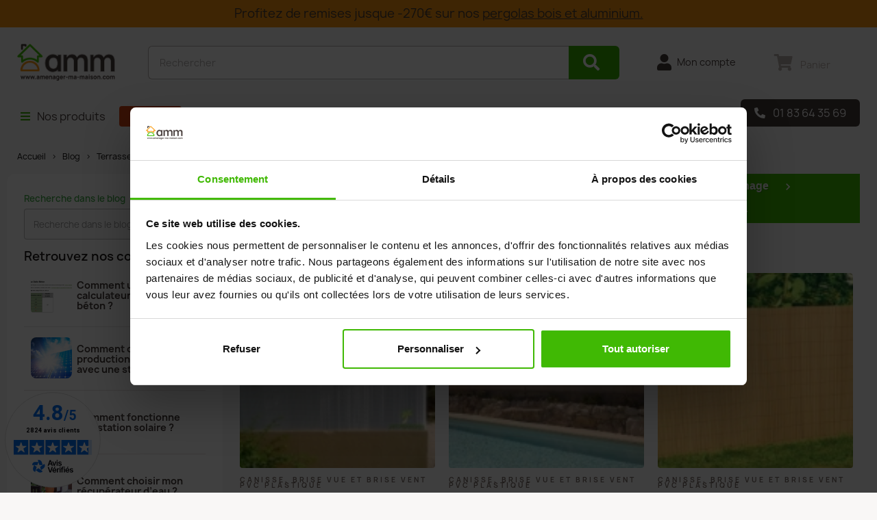

--- FILE ---
content_type: application/javascript
request_url: https://www.amenager-ma-maison.com/themes/amm/modules/productlabel//views/js/front.js
body_size: 1221
content:
/**
 * Copyright since 2007 PrestaShop SA and Contributors
 * PrestaShop is an International Registered Trademark & Property of PrestaShop SA
 *
 * NOTICE OF LICENSE
 *
 * This source file is subject to the Academic Free License version 3.0
 * that is bundled with this package in the file LICENSE.md.
 * It is also available through the world-wide-web at this URL:
 * https://opensource.org/licenses/AFL-3.0
 * If you did not receive a copy of the license and are unable to
 * obtain it through the world-wide-web, please send an email
 * to license@prestashop.com so we can send you a copy immediately.
 *
 * @author    PrestaShop SA and Contributors <contact@prestashop.com>
 * @copyright Since 2007 PrestaShop SA and Contributors
 * @license   https://opensource.org/licenses/AFL-3.0 Academic Free License version 3.0
 */


//require('events').EventEmitter.defaultMaxListeners = 15;
$(document).ready(function()
{

    $("[id^='pl_']").each(function() {
      var id='#'+$(this)[0].id;
      var product_page=$(id).data('product-page');
      var id_product=$(id).data('id-product');

      movePlabelDiv( id, 1, product_page, id_product );
  
    });

    if (typeof prestashop !== 'undefined') {
      prestashop.on(
        'updateProductList',
        function (event) {
          $("[id^='pl_']").each(function() {
            var id='#'+$(this)[0].id;
            var product_page=$(id).data('product-page');
            var id_product=$(id).data('id-product');
      
            movePlabelDiv( id, 1, product_page, id_product );
        
          });
        }
      );
    }

});

    

function movePlabelDiv( plabel_elm, psv17, isproductpage, id_product )
{
  
  
	  link_product = $(plabel_elm).data('link');
   
    target_elm_block =  $(plabel_elm).closest('.product-miniature[data-id-product="'+id_product+'"]').find('.product-thumbnail img');
    let container = target_elm_block.closest('.thumbnail-top a');
    // Adding the label and the main product of the product page (there can be a product list)
    if( isproductpage && target_elm_block.length == 0 ){
        target_elm_block = (psv17)? $('.product-cover img').first() : $('#view_full_size img').first();
        container = '.product-cover';
    }
 
    target_elm_block = target_elm_block.first();
    if( target_elm_block != undefined ){
        position = $(plabel_elm).data('position');
        parent_div = target_elm_block.closest(container);
      //  $(parent_div).css('position', 'relative');

        if( $(parent_div).prop("tagName") == "A" ||  $(parent_div).prop("tagName") == "SPAN" ){
            $(parent_div).css('display', 'inline-block');
            $(parent_div).css('width', '100%');
        }

        $(plabel_elm).clone().appendTo(parent_div);
        manipulateElm($(plabel_elm), position);
    }
}

function manipulateElm(elm, position)
{
  
    if(position.indexOf("Top") > -1){
        elm.css('top', '5px');
    }
    else{
        elm.css('bottom', '5px');
    }
    if(position.indexOf("Left") > -1){
        elm.css('left', '5px');
    }
    else{
        elm.css('right', '0px');
    }
    $(elm).first().css('display','flex');
    //$(elm).first().show();
}



--- FILE ---
content_type: application/javascript
request_url: https://www.amenager-ma-maison.com/modules/ammcategorytree/views/js/ammcategorytree.js
body_size: 438
content:
 const carousel = document.getElementById("categories-grid");
  const arrowLeft = document.getElementById("arrowLeft");
  const arrowRight = document.getElementById("arrowRight");

  function updateArrows() {
	 
    const maxScrollLeft = carousel.scrollWidth - carousel.clientWidth;
    
    arrowLeft.classList.toggle("hidden", carousel.scrollLeft <= 0);
    arrowRight.classList.toggle("hidden", carousel.scrollLeft >= maxScrollLeft - 1);
  }

  function scrollCarousel(direction) {
    const item = carousel.querySelector(".item");
    const gap = parseInt(getComputedStyle(carousel).gap) || 0;
    const scrollAmount = item.offsetWidth + gap;
    carousel.scrollBy({ left: direction * scrollAmount, behavior: 'smooth' });
  }

  arrowLeft.addEventListener("click", () => scrollCarousel(-1));
  arrowRight.addEventListener("click", () => scrollCarousel(1));

  carousel.addEventListener("scroll", updateArrows);
  window.addEventListener("resize", updateArrows);

  // initialisation
  updateArrows();





--- FILE ---
content_type: application/javascript
request_url: https://www.amenager-ma-maison.com/modules/prestablog/views/js/menucat.js
body_size: 565
content:
/**
 * 2008 - 2023 (c) Prestablog
 *
 * MODULE PrestaBlog
 *
 * @author    Prestablog
 * @copyright Copyright (c) permanent, Prestablog
 * @license   Commercial

 */

$(document).ready(function() {
  $('i.idi').click(function(e) {
    event.stopPropagation();
    var sub = $(e.target)[0].nextElementSibling;
    var submenu = $(e.target).closest('li').children('ul.sub-menu');

    for (let i = 0; i < submenu.length; i++) {
      if (sub.classList.contains("hidden")) {
        var submenu1 = document.querySelectorAll('ul li ul');
        for (let i = 0; i < submenu1.length; i++) {
          if (submenu1[i].classList.contains("hidden")) {} else {
            submenu1[i].classList.remove("block");
            submenu1[i].classList.add("hidden");
          }
        }
        sub.classList.remove("hidden");
        sub.classList.add("block");
      } else {
        var submenu1 = document.querySelectorAll('ul li ul');
        for (let i = 0; i < submenu1.length; i++) {
          if (submenu1[i].classList.contains("hidden")) {} else {
            submenu1[i].classList.remove("block");
            submenu1[i].classList.add("hidden");
          }
        }

        sub.classList.remove("block");
        sub.classList.add("hidden");
      }
    }
  });
});


$(document).ready(function() {
  $('i.idi2').click(function(e) {

    e.preventDefault();
    var submenu = $(e.target).closest('li').children('.sub-menu');

     for (let i = 0; i < submenu.length; i++) {
     	if(submenu[i].classList.contains("hidden"))
	{
     	submenu[i].classList.remove("hidden");
     	submenu[i].classList.add("block");
     	} else {
		submenu[i].classList.remove("block");
     	submenu[i].classList.add("hidden");
     }
	}

  });
});

jQuery(document).ready(function(){
	$("div#menu-mobile, div#menu-mobile-close").click(function() {
			$("#prestablog_menu_cat nav").toggle();
	});
});


--- FILE ---
content_type: image/svg+xml
request_url: https://www.amenager-ma-maison.com/modules/blockreassurance/views/img/img_perso/paiement-securise.svg
body_size: 451
content:
<svg width="33" height="33" viewBox="0 0 33 33" fill="none" xmlns="http://www.w3.org/2000/svg">
<path d="M29.6667 20.5002V18.5002C29.6667 16.6335 27.8 15.1668 25.9333 15.1668C24.0667 15.1668 22.2 16.6335 22.2 18.5002V20.5002C21.4 20.5002 20.6 21.3002 20.6 22.1002V26.7668C20.6 27.7002 21.4 28.5002 22.2 28.5002H29.5333C30.4667 28.5002 31.2667 27.7002 31.2667 26.9002V22.2335C31.2667 21.3002 30.4667 20.5002 29.6667 20.5002ZM27.9333 20.5002H23.9333V18.5002C23.9333 17.4335 24.8667 16.7668 25.9333 16.7668C27 16.7668 27.9333 17.4335 27.9333 18.5002V20.5002ZM17.9733 27.1668H5.93333C4.46666 27.1668 3.26666 25.9802 3.26666 24.5002V8.50016C3.26666 7.02016 4.46666 5.8335 5.93333 5.8335H27.2667C28.7467 5.8335 29.9333 7.02016 29.9333 8.50016V13.8868C29.16 13.3002 28.2667 12.8468 27.2667 12.6468V11.1668H5.93333V15.1668H20.6533C19.9333 16.1268 19.5333 17.2735 19.5333 18.5002V18.8202C18.6 19.6202 17.9333 20.8202 17.9333 22.1002V26.7668C17.9333 26.9002 17.9333 27.0335 17.9733 27.1668Z" fill="white"/>
</svg>
